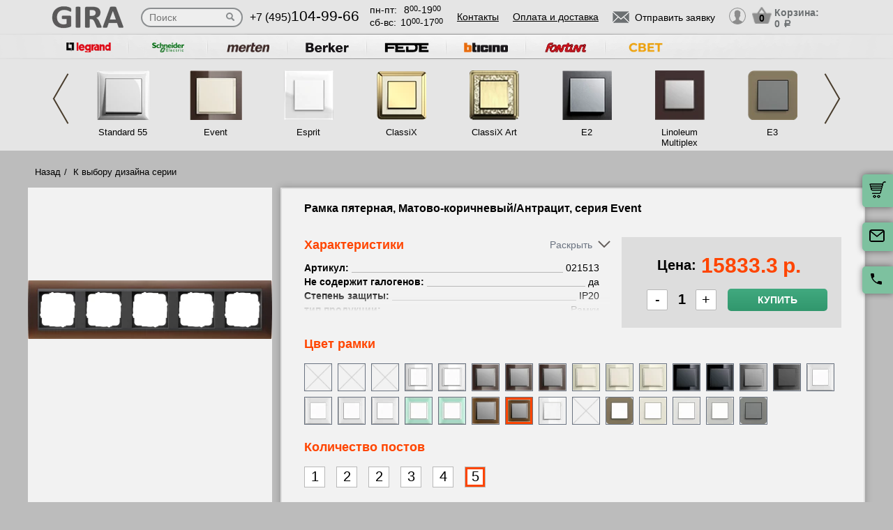

--- FILE ---
content_type: text/html; charset=UTF-8
request_url: https://gira-rozetki.ru/product/021513-ramka-pyaternaya--matovo-korichnevyy-antratsit--seriya-event
body_size: 16504
content:
<!DOCTYPE html>
<html lang="ru" prefix="og: http://ogp.me/ns#">
<head>
    <meta charset="utf-8">
    <link rel="stylesheet" type="text/css" href="/assets/style-jbLsveju3zg72l1K6Jt1IA.css" />
<script type="text/javascript" src="/assets/script-0-1H0fEM_3p2ZmYKLucviW2Q.js"></script>
<title>021513 Рамка пятерная, Матово-коричневый/Антрацит, серия Event</title>
    <meta name="description" content="021513 Рамка пятерная, Матово-коричневый/Антрацит, серия Event" />
    <meta http-equiv="X-UA-Compatible" content="IE=edge">
    <meta name="viewport" content="width=device-width, initial-scale=1">
    <link rel="shortcut icon" type="image/x-icon" href="/images/favicons/gira-rozetki.ru/favicon.ico" />
    <link rel="canonical" href="https://gira-rozetki.ru/product/021513-ramka-pyaternaya--matovo-korichnevyy-antratsit--seriya-event"/>

    
            <script type="application/ld+json">{"@context":"https://schema.org","@type":"WPHeader","headline":"gira-rozetki.ru","description":"021513 Рамка пятерная, Матово-коричневый/Антрацит, серия Event"}</script>
    
    
<script type="module" src="/public/build/assets/newMain-C_79g82B.js"></script>

<link rel="stylesheet" href="/public/build/assets/newMain-Bux0QZ2H.css"><link rel="stylesheet" href="/public/build/assets/constructor-fIXt5Ns3.css">
    
    
            <meta name="yandex-verification" content="0dda65bef78ca348" />
    
    
<style>img{width: auto; height: auto;}</style></head><body data-worktimenow="workTimeNow">
<script src="/js/vendors/jquery.min.js"></script>
<script src="/js/vendors/slick.min.js"></script>
<script src="/js/vendors/galleria-1.4.2.min.js"></script>
<script src="/js/vendors/jquery.maskedinput.js"></script>
<script src="/js/vendors/jquery.autocomplete.js"></script>


<script type="module" src="/public/build/assets/productScripts-gTlDXpaV.js"></script>
<link rel="modulepreload" href="/public/build/assets/basketScripts-BqTmp19s.js"><link rel="modulepreload" href="/public/build/assets/pagesScripts-oLsljxFa.js"><link rel="modulepreload" href="/public/build/assets/filter-DqRBY_KH.js"><link rel="modulepreload" href="/public/build/assets/productPage-DaXtJZwv.js">
<link rel="stylesheet" href="/public/build/assets/productScripts-DOnPetdc.css"><div class="wrapper">
	  
<script type="module" src="/public/build/assets/headerPage-CuK5W642.js"></script>

  

  <div class="fixed-cart">
    <a onclick="goPage('/cart');return false;"></a>
    <a class="js_sendRequestForm"></a>
    <a class="feedback-btn free_call_wrapper_one"></a>
  </div>

<div class="modal fade" id="login" tabindex="-1" role="dialog" aria-labelledby="loginLabel" aria-hidden="true">
  <div class="modal-dialog">
    <div class="modal-content styled">
      <div class="modal-header styled">
        <button type="button" class="close" data-dismiss="modal" aria-label="Close"><span aria-hidden="true">&times;</span></button>
        <div class="modal-title" id="loginLabel">Вход</div>
      </div>
      <div class="modal-body styled">
        <form class="form-modal">
          <div class="form-group">
            <label>Логин:</label>
            <br/><span>+7</span> <input class="form-control2 smallerinput" type="tel" id="login-phone" name="phonelogin" placeholder="XXXXXXXXXX" />
          </div>
          <div class="form-group">
            <label>Пароль:</label>
            <input class="form-control2" type="password" id="passwlogin" name="passwlogin" />
          </div>
          <div class="form-group centerblock">
            <a class="forgot-pass">Забыли пароль?</a>
            <a onclick="goPage('/registration');return false;" class="reg">Регистрация</a>
          </div>
          <div class="form-group centerblock">
            <input class="btn-default __big" type="button" value="Войти" onclick="loginmodalenter()" />
          </div>
        </form>
        <div id="wronglogindiv" style="color:#FF0000;font-weight:bold;text-align:center;"></div>
      </div>
    </div>
  </div>
</div>

<div class="modal fade" id="cart" tabindex="-1" role="dialog" aria-labelledby="cartLabel" aria-hidden="true">
  <div class="modal-dialog">
    <div class="modal-content styled">
      <div class="modal-header styled">
        <button type="button" class="close" data-dismiss="modal" aria-label="Close"><span aria-hidden="true">&times;</span></button>
        <div class="modal-title" id="cartLabel"></div>
      </div>
      <div class="modal-body styled">
          <ul class="modal-cart">
            <li><i class="modal-userbox"></i> <a onclick="goPage('/personal');return false;">Личный кабинет</a></li>
            <li><i class="modal-basket"></i> <a onclick="goPage('/my-orders');return false;">Мои заказы</a></li>
          </ul>
          <div class="text-center">
            <a onclick="goPage('/logout');return false;" class="btn-default __big">Выйти</a>
          </div>
      </div>
    </div>
  </div>
</div>

  <div class="modal" id="forgot-password">
      <div class="modal-content">
          <button type="button" class="close"><span aria-hidden="true">×</span></button>
          <form class="form-general" id="feedback_form" action="/forgotpassword" method="post">
          <div class="container">
              <div class="checkout-block">
                  <div class="checkout-block_t">Восстановление пароля</div>
                  <p style="text-align:center">Если вы забыли пароль, введите номер телефона. Новый пароль будет выслан вам на указанный телефон.</p>
                  <br/>
                  <div class="checkout-block_form">
                      <div class="form-group"><label>Телефон:</label><div class="inlinephoneblock"><span>+7</span> <input value="" type="tel" name="phoneforgot" class="form-control smallestinput1" id="phonephis2" placeholder="XXXXXXXXXX" />
                          </div></div>

                      <div class="form-group">
                          <label class="js_forgetCaptcha captcha-image-block"></label>
                          <input type="text" name="verifyCode" placeholder="Введите символы" class="form-control" style="margin-top:15px" />
                      </div>
                      <div class="form-group"><label></label><input class="btn-default" value="восстановить" name="submit"></div>
                  </div>
                  <p class="message" style="text-align:center;font-weight:bold;"></p>
              </div>
          </div>
          </form>      </div>
  </div>

  

  <header class="header">
    <div class="container">
      <div class="header-logo header_col"><a href="/"><img src="/images/logo/Gira-Logo.webp" alt="логотип gira-rozetki.ru" title="логотип gira-rozetki.ru" width="50" height="50"></a></div>
      <div class="header-search"><form action="/katalog" method="GET" id="topcleversearch">
        <input type="search" name="query" id="queryfastclever" placeholder="Поиск">
        <input type="submit" value="">
      </form></div>
      <div class="header_mob">
        <div class="header-phone header_col">
            <a href="tel:+74951049966">+7 (495)<span>104-99-66</span></a>
        </div>
        <div class="header-time header_col">
            <div class="days">пн-пт:<span>8<sup>00</sup>-19<sup>00</sup></span></div>
            <div class="weekend">сб-вс: <span>10<sup>00</sup>-17<sup>00</sup></span></div>
        </div>
      </div>
       <div class="line-header"></div>
      <div class="header-links header_col">
                    <a onclick="goPage('/page/kontakty');return false;">Контакты</a>
            <a onclick="goPage('/page/oplata-i-dostavka');return false;">Оплата и доставка</a>
              </div>

      <div class="header_mob">
        <div class="header-btn header_col">
          <a href="javascript:void(0);" class="header-search-btn"></a>
          <div class="header-send">
            <a class="btn-default-top js_sendRequestForm"><span>Отправить заявку</span></a>
          </div>
         
          <div class="header-userbox ">
            <a data-toggle="modal" data-target="#login">
              <span class="header-userbox_img_grey"></span>
            </a>
          </div>
        </div>

        <div class="header-cart header_col">
          <a onclick="goPage('/cart');return false;">
            <div class="header-cart_count" id="headercount">0</div>
            <div class="header-cart_price">
              Корзина:<br>
              <span id="headersumm">0 <span>a</span></span>
            </div>
          </a>
        </div>
      </div>
      <div class="clearfix"></div>

    </div>
    <div class="search_window">
        <form action="/katalog" method="GET" id="topcleversearch2">
          <input type="search" name="query" id="queryfastclever2" placeholder="Введите ваш запрос" onfocus="placeholder='';" onblur="placeholder='Введите ваш запрос';">
          <div class="sub_border"><input type="submit" value="ИСКАТЬ"></div>
        </form>
      </div>

  </header>
 
  <section class="slider_top_header brands">
    <div class="container">
      <div class="js_brandsSlider"><ul class="brands_ul"> <li class="brands_li">
				          <a onclick="window.open('https://legrand-rozetki.ru', '_blank')"><img src="/images/brands/12_legrand.webp" width="50" height="50" alt=""></a>
				      </li> <li class="brands_li">
				          <a onclick="window.open('https://schneider-rozetki.su', '_blank')"><img src="/images/brands/13_schneider_electric.webp" width="50" height="50" alt=""></a>
				      </li> <li class="brands_li">
				          <a onclick="window.open('https://merten-rozetki.ru', '_blank')"><img src="/images/brands/14_merten.webp" width="50" height="50" alt=""></a>
				      </li> <li class="brands_li">
				          <a onclick="window.open('https://berker-rozetki.ru', '_blank')"><img src="/images/brands/15_berker.webp" width="50" height="50" alt=""></a>
				      </li> <li class="brands_li">
				          <a onclick="window.open('https://fede-rozetki.ru', '_blank')"><img src="/images/brands/16_fede.webp" width="50" height="50" alt=""></a>
				      </li> <li class="brands_li">
				          <a onclick="window.open('https://bticino-rozetki.ru', '_blank')"><img src="/images/brands/17_bticino.webp" width="50" height="50" alt=""></a>
				      </li> <li class="brands_li">
				          <a onclick="window.open('https://rozetki-fontini.ru', '_blank')"><img src="/images/brands/18_fontini.webp" width="50" height="50" alt=""></a>
				      </li> <li class="brands_li">
				          <a onclick="window.open('https://xn--b1agjaalfq5am6i.su/', '_blank')"><img src="/images/brands/19.webp" width="50" height="50" alt=""></a>
				      </li></ul></div>      <div class="brands-prod">
      	
<ul class="brands-prod_ul" id="brads-slider">
    <div>
                <li class="brands-prod_li " onclick="goPage('/seria/gira-standard-55'); return false;">
            <div class="brands-prod_img">
                <a href="/seria/gira-standard-55" style="cursor: pointer">
                    <img src="/images/catsfeats/1_gira_standard_55.webp" width="50" height="50" alt="">
                </a>
            </div>
            <div class="brands-prod_n">
                <a style="cursor: pointer">Standard 55</a>
            </div>
        </li>

                <li class="brands-prod_li " onclick="goPage('/seria/gira-event-clear'); return false;">
            <div class="brands-prod_img">
                <a href="/seria/gira-event-clear" style="cursor: pointer">
                    <img src="/images/catsfeats/2_gira_event.webp" width="50" height="50" alt="">
                </a>
            </div>
            <div class="brands-prod_n">
                <a style="cursor: pointer">Event</a>
            </div>
        </li>

                <li class="brands-prod_li " onclick="goPage('/seria/gira-esprit'); return false;">
            <div class="brands-prod_img">
                <a href="/seria/gira-esprit" style="cursor: pointer">
                    <img src="/images/catsfeats/3_gira_esprit.webp" width="50" height="50" alt="">
                </a>
            </div>
            <div class="brands-prod_n">
                <a style="cursor: pointer">Esprit</a>
            </div>
        </li>

                <li class="brands-prod_li " onclick="goPage('/seria/gira-classix'); return false;">
            <div class="brands-prod_img">
                <a href="/seria/gira-classix" style="cursor: pointer">
                    <img src="/images/catsfeats/4_gira_classix.webp" width="50" height="50" alt="">
                </a>
            </div>
            <div class="brands-prod_n">
                <a style="cursor: pointer">ClassiX</a>
            </div>
        </li>

                <li class="brands-prod_li " onclick="goPage('/seria/gira-classix-art'); return false;">
            <div class="brands-prod_img">
                <a href="/seria/gira-classix-art" style="cursor: pointer">
                    <img src="/images/catsfeats/5_gira_classix_art.webp" width="50" height="50" alt="">
                </a>
            </div>
            <div class="brands-prod_n">
                <a style="cursor: pointer">ClassiX Art</a>
            </div>
        </li>

                <li class="brands-prod_li " onclick="goPage('/seria/gira-e2'); return false;">
            <div class="brands-prod_img">
                <a href="/seria/gira-e2" style="cursor: pointer">
                    <img src="/images/catsfeats/6_gira_e2.webp" width="50" height="50" alt="">
                </a>
            </div>
            <div class="brands-prod_n">
                <a style="cursor: pointer">E2</a>
            </div>
        </li>

                <li class="brands-prod_li " onclick="goPage('/seria/gira-esprit-linoleum-multiplex'); return false;">
            <div class="brands-prod_img">
                <a href="/seria/gira-esprit-linoleum-multiplex" style="cursor: pointer">
                    <img src="/images/catsfeats/8_gira_linoleum_multiplex.webp" width="50" height="50" alt="">
                </a>
            </div>
            <div class="brands-prod_n">
                <a style="cursor: pointer">Linoleum Multiplex</a>
            </div>
        </li>

                <li class="brands-prod_li " onclick="goPage('/seria/gira-e3'); return false;">
            <div class="brands-prod_img">
                <a href="/seria/gira-e3" style="cursor: pointer">
                    <img src="/images/catsfeats/9_gira_e3.webp" width="50" height="50" alt="">
                </a>
            </div>
            <div class="brands-prod_n">
                <a style="cursor: pointer">E3</a>
            </div>
        </li>

            </div>
    <div>
                <li class="brands-prod_li " onclick="goPage('/seria/studio'); return false;">
            <div class="brands-prod_img">
                <a href="/seria/studio" style="cursor: pointer">
                    <img src="/images/catsfeats/10_gira_studio.webp" width="50" height="50" alt="">
                </a>
            </div>
            <div class="brands-prod_n">
                <a style="cursor: pointer">Studio</a>
            </div>
        </li>

            </div>
</ul><input type="hidden" id="topseriesscrolling" value="0">
      </div>
      <nav class="header-slider ">
          <ul>
            
          </ul>
      </nav>

    </div>
  </section>
	<link rel="stylesheet" href="/css/vendors/jquery.toastmessage.css" type="text/css" onload="if(media!='all')media='all'" media="print">

<section class="product-detail productPage">
    <div class="carcas">
        <div class="product-page">
            <ul class="breadcrumbs">
                <li><a href="/">Назад</a></li>
                <li><a href="/">К выбору дизайна серии</a></li>
                                            </ul>
            <div class="product js_product">
            
<div class="product__inner js_productInner">
    <div class="product__img js_productImg">
    <img class="product__picture js_productPicture" src="/images/resized/product-card/81a12fa4-29b0-11e2-a599-c86000be3d86.webp" alt="артикул 021513 название Рамка пятерная, Матово-коричневый/Антрацит, серия Event" title="Рамка пятерная, Матово-коричневый/Антрацит, серия Event" width="50" height="50">
</div>
    <div class="rules js_Rules">
        <div class="rules__element">
            <svg class="rules__img" width="30" height="31" viewBox="0 0 30 31" fill="none" xmlns="http://www.w3.org/2000/svg">
                <g clip-path="url(#clip0_177_374)">
                    <path d="M22.6575 18.3361C20.5723 18.3361 18.876 20.0325 18.876 22.1176C18.876 24.2028 20.5723 25.8992 22.6575 25.8992C24.743 25.8992 26.439 24.2028 26.439 22.1176C26.439 20.0325 24.7427 18.3361 22.6575 18.3361ZM22.6575 24.0084C21.6148 24.0084 20.7667 23.1604 20.7667 22.1176C20.7667 21.0749 21.6148 20.2269 22.6575 20.2269C23.7002 20.2269 24.5483 21.0749 24.5483 22.1176C24.5483 23.1604 23.7002 24.0084 22.6575 24.0084Z" fill="black"/>
                    <path d="M9.73733 18.3361C7.65216 18.3361 5.95581 20.0325 5.95581 22.1176C5.95581 24.2028 7.65216 25.8992 9.73733 25.8992C11.8225 25.8992 13.5189 24.2028 13.5189 22.1176C13.5189 20.0325 11.8225 18.3361 9.73733 18.3361ZM9.73733 24.0084C8.6946 24.0084 7.84657 23.1604 7.84657 22.1176C7.84657 21.0749 8.6946 20.2269 9.73733 20.2269C10.7798 20.2269 11.6281 21.0749 11.6281 22.1176C11.6281 23.1604 10.7801 24.0084 9.73733 24.0084Z" fill="black"/>
                    <path d="M25.2037 7.51218C25.043 7.19296 24.7162 6.99158 24.3589 6.99158H19.3799V8.88234H23.7759L26.3501 14.0025L28.0399 13.1529L25.2037 7.51218Z" fill="black"/>
                    <path d="M19.8213 21.2038H12.668V23.0946H19.8213V21.2038Z" fill="black"/>
                    <path d="M6.90133 21.2038H3.62406C3.10187 21.2038 2.67871 21.627 2.67871 22.1492C2.67871 22.6714 3.10193 23.0945 3.62406 23.0945H6.90139C7.42357 23.0945 7.84674 22.6713 7.84674 22.1492C7.84674 21.627 7.42352 21.2038 6.90133 21.2038Z" fill="black"/>
                    <path d="M29.8016 15.4244L27.9421 13.0294C27.7634 12.7987 27.4877 12.6638 27.1955 12.6638H20.3257V6.0462C20.3257 5.52401 19.9025 5.10085 19.3804 5.10085H3.62406C3.10187 5.10085 2.67871 5.52407 2.67871 6.0462C2.67871 6.56833 3.10193 6.99155 3.62406 6.99155H18.435V13.6092C18.435 14.1314 18.8582 14.5545 19.3803 14.5545H26.7326L28.1093 16.3281V21.2037H25.4938C24.9716 21.2037 24.5484 21.6269 24.5484 22.149C24.5484 22.6712 24.9716 23.0944 25.4938 23.0944H29.0547C29.5769 23.0944 30 22.6712 30.0001 22.149V16.0042C30.0001 15.7943 29.9301 15.5901 29.8016 15.4244Z" fill="black"/>
                    <path d="M6.83831 16.4139H2.48954C1.96735 16.4139 1.54419 16.8371 1.54419 17.3592C1.54419 17.8814 1.96741 18.3046 2.48954 18.3046H6.83825C7.36044 18.3046 7.7836 17.8814 7.7836 17.3592C7.78366 16.8371 7.36044 16.4139 6.83831 16.4139Z" fill="black"/>
                    <path d="M9.0126 12.6954H0.945352C0.423223 12.6954 0 13.1186 0 13.6408C0 14.163 0.423223 14.5861 0.945352 14.5861H9.0126C9.53479 14.5861 9.95795 14.1629 9.95795 13.6408C9.95795 13.1186 9.53479 12.6954 9.0126 12.6954Z" fill="black"/>
                    <path d="M10.5568 8.97687H2.48954C1.96735 8.97687 1.54419 9.40009 1.54419 9.92222C1.54419 10.4444 1.96741 10.8676 2.48954 10.8676H10.5568C11.079 10.8676 11.5021 10.4443 11.5021 9.92222C11.5022 9.40009 11.079 8.97687 10.5568 8.97687Z" fill="black"/>
                </g>
                <defs>
                    <clipPath id="clip0_177_374">
                        <rect width="30" height="30" fill="white" transform="translate(0 0.5)"/>
                    </clipPath>
                </defs>
            </svg>
            <p class="rules__paragraph">
                <strong class="rules__title">
                    Доставка по России
                </strong>
                <span>
                    Бесплатно по Москве <br>
                    от 10000 руб.
                </span>
            </p>
        </div>
        <div class="rules__element">
            <svg class="rules__img" width="30" height="30" viewBox="0 0 30 30" fill="none" xmlns="http://www.w3.org/2000/svg">
                <path d="M24.9946 23.6358C24.9923 23.6097 24.9882 23.5842 24.9843 23.5586C24.982 23.5438 24.9803 23.529 24.9775 23.5143C24.9728 23.4894 24.9665 23.465 24.9603 23.4407C24.9564 23.4254 24.953 23.41 24.9485 23.3948C24.9418 23.3721 24.9338 23.3499 24.9258 23.3277C24.9199 23.3112 24.9144 23.2946 24.9077 23.2783C24.8995 23.2582 24.8901 23.2386 24.8809 23.219C24.8726 23.2014 24.8646 23.1837 24.8555 23.1663C24.8461 23.1485 24.8355 23.1313 24.8252 23.114C24.8146 23.096 24.8043 23.0779 24.7927 23.0604C24.7816 23.0437 24.7695 23.0279 24.7576 23.0118C24.7452 22.9949 24.7333 22.9778 24.7199 22.9613C24.7065 22.9448 24.6918 22.9294 24.6776 22.9136C24.6657 22.9004 24.6549 22.8866 24.6423 22.8738C24.6406 22.872 24.6386 22.8706 24.6369 22.8688C24.6243 22.856 24.6105 22.8445 24.5973 22.8323C24.3577 22.6107 24.0528 22.4991 23.7471 22.4999H18.7504C18.0601 22.4999 17.5004 23.0595 17.5004 23.7499C17.5004 24.4402 18.0601 24.9999 18.7504 24.9999H19.9453C18.4018 25.8069 16.7152 26.2492 15 26.2492C8.78662 26.2492 3.75002 21.2126 3.75002 14.9992C3.75002 13.2758 4.1375 11.6091 4.8732 10.094C5.17473 9.47298 4.9158 8.72508 4.29477 8.42356C3.67373 8.12204 2.92584 8.38096 2.62432 9.002C1.72426 10.8556 1.25 12.8954 1.25 14.9992C1.25 22.5933 7.40592 28.7493 15 28.7493C17.6745 28.7493 20.2647 27.8926 22.5004 26.381V28.7499C22.5004 29.4403 23.06 29.9999 23.7504 29.9999C24.4407 29.9999 25.0003 29.4403 25.0003 28.7499V23.7499C25.0003 23.7262 24.9981 23.7031 24.9968 23.6797C24.9961 23.6651 24.9959 23.6504 24.9946 23.6358Z" fill="black"/>
                <path d="M14.9998 1.24951C12.3266 1.24951 9.7361 2.10656 7.49999 3.61799V1.24998C7.49999 0.559629 6.94036 0 6.25001 0C5.55966 0 5.00003 0.559629 5.00003 1.24998V6.23396C4.99997 6.23672 5.00003 6.23947 5.00003 6.24223V6.24996C5.00003 6.25781 5.00108 6.26543 5.0012 6.27328C5.00178 6.30545 5.00301 6.33756 5.00606 6.36967C5.00753 6.38496 5.01016 6.39984 5.01215 6.4149C5.01549 6.43998 5.01872 6.46506 5.02358 6.48996C5.0271 6.50801 5.03178 6.52559 5.03606 6.5434C5.04128 6.56502 5.04626 6.58658 5.05264 6.60791C5.05821 6.6266 5.06489 6.64471 5.07133 6.66299C5.07837 6.68303 5.08516 6.70301 5.09319 6.72275C5.10069 6.74109 5.10925 6.75885 5.11762 6.77672C5.12641 6.79564 5.13497 6.81457 5.14481 6.83309C5.15448 6.85137 5.1652 6.86889 5.17575 6.88658C5.18589 6.90369 5.19567 6.92086 5.20674 6.93756C5.21969 6.95713 5.23376 6.9757 5.24776 6.99451C5.25801 7.00822 5.26762 7.02223 5.27852 7.03564C5.29721 7.05873 5.31731 7.08059 5.33753 7.10227C5.34438 7.10959 5.3503 7.11738 5.35733 7.12459C5.35833 7.12559 5.35944 7.12646 5.36044 7.12746C5.38745 7.15482 5.41575 7.18078 5.44516 7.20557C5.44745 7.2075 5.44962 7.20979 5.4519 7.21172C5.66296 7.38703 5.93266 7.49344 6.22721 7.49877C6.23096 7.49883 6.23466 7.4993 6.23841 7.49936C6.24233 7.49941 6.24614 7.49994 6.25007 7.49994H11.25C11.9404 7.49994 12.5 6.94031 12.5 6.24996C12.5 5.55961 11.9404 4.99998 11.25 4.99998H10.0538C11.598 4.19232 13.2852 3.74947 14.9998 3.74947C21.2127 3.74947 26.2498 8.78689 26.2498 14.9995C26.2498 16.7259 25.8621 18.3938 25.1255 19.9093C24.8238 20.5303 25.0825 21.2782 25.7034 21.58C26.3243 21.8817 27.0723 21.623 27.3741 21.0021C28.2753 19.1476 28.7498 17.1064 28.7498 14.9994C28.7498 7.40625 22.5934 1.24951 14.9998 1.24951Z" fill="black"/>
            </svg>
            <p class="rules__paragraph">
                <strong class="rules__title">
                    Обмен и возврат в течении 14 дней
                </strong>
            </p>
        </div>
        <div class="rules__element">
            <svg class="rules__img" width="30" height="30" viewBox="0 0 30 30" fill="none" xmlns="http://www.w3.org/2000/svg">
                <g clip-path="url(#clip0_177_414)">
                    <path d="M28.3193 0.985603H1.6807C0.753984 0.985603 0 1.73959 0 2.66631V20.7083C0 21.635 0.753984 22.389 1.6807 22.389H16.5657L14.5684 25.8485C14.4367 26.0766 14.4503 26.3605 14.6032 26.575C14.7561 26.7893 15.0197 26.8951 15.2787 26.8446L17.5114 26.4113L18.2522 28.5611C18.338 28.8101 18.5613 28.986 18.8234 29.0112C18.845 29.0133 18.8666 29.0143 18.8879 29.0143C19.1264 29.0143 19.3491 28.8875 19.47 28.6782L21.5183 25.1307L23.5669 28.6782C23.6878 28.8875 23.9105 29.0143 24.149 29.0143C24.1704 29.0143 24.192 29.0133 24.2135 29.0112C24.4757 28.986 24.699 28.8101 24.7847 28.5611L25.5255 26.4113L27.7583 26.8446C28.0168 26.8951 28.2808 26.7894 28.4337 26.575C28.5866 26.3605 28.6003 26.0766 28.4685 25.8485L26.4711 22.389H28.3194C29.2461 22.389 30.0001 21.635 30.0001 20.7083V2.66631C30 1.73959 29.246 0.985603 28.3193 0.985603ZM7.94103 15.6944H17.0718C16.6495 16.2814 16.3408 16.9548 16.1773 17.6829H6.63779C6.39404 16.7394 5.64961 15.995 4.70602 15.7512V7.62334C5.64961 7.37959 6.39404 6.63521 6.63779 5.69162H23.3623C23.606 6.63521 24.3504 7.37959 25.294 7.62334V14.933C24.311 13.9913 22.9793 13.4109 21.5138 13.4109C20.3805 13.4109 19.3267 13.7573 18.4526 14.3498H7.94103C7.56973 14.3498 7.26873 14.6508 7.26873 15.0221C7.26879 15.3933 7.56973 15.6944 7.94103 15.6944ZM19.043 26.7288L18.5923 25.4211C18.4832 25.1044 18.1573 24.916 17.8286 24.9802L16.4701 25.2438L17.8178 22.9096C18.5486 23.5806 19.4619 24.0553 20.4735 24.2508L19.043 26.7288ZM21.5138 23.0067C19.2389 23.0067 17.3882 21.1559 17.3882 18.8811C17.3882 16.6062 19.2389 14.7555 21.5138 14.7555C23.7886 14.7555 25.6393 16.6062 25.6393 18.8811C25.6393 21.1559 23.7886 23.0067 21.5138 23.0067ZM26.5668 25.2438L25.2083 24.9802C24.8795 24.9161 24.5537 25.1043 24.4446 25.4211L23.9939 26.7288L22.5623 24.2493C23.5736 24.0521 24.4859 23.576 25.2157 22.9038L26.5668 25.2438ZM28.6554 20.7083C28.6554 20.8936 28.5046 21.0444 28.3193 21.0444H26.537C26.824 20.3805 26.9839 19.6492 26.9839 18.8811C26.9839 18.2062 26.8603 17.5599 26.6358 16.9626C26.6374 16.9442 26.6387 16.9256 26.6387 16.9068V7.03617C26.6387 6.66492 26.3377 6.36386 25.9663 6.36386C25.225 6.36386 24.6218 5.7607 24.6218 5.01931C24.6218 4.64806 24.3208 4.34701 23.9495 4.34701H6.05051C5.6792 4.34701 5.3782 4.64806 5.3782 5.01931C5.3782 5.7607 4.77504 6.36386 4.03365 6.36386C3.66234 6.36386 3.36135 6.66492 3.36135 7.03617V16.3385C3.36135 16.7097 3.66234 17.0108 4.03365 17.0108C4.77504 17.0108 5.3782 17.6139 5.3782 18.3553C5.3782 18.7266 5.6792 19.0276 6.05051 19.0276H16.0473C16.0663 19.7421 16.2219 20.423 16.4904 21.0445H1.6807C1.49537 21.0445 1.34455 20.8937 1.34455 20.7083V2.66631C1.34455 2.48097 1.49531 2.33015 1.6807 2.33015H28.3193C28.5046 2.33015 28.6554 2.48097 28.6554 2.66631V20.7083Z" fill="black"/>
                    <path d="M17.7669 7.68369H12.2329C11.8615 7.68369 11.5605 7.98475 11.5605 8.356C11.5605 8.72731 11.8615 9.0283 12.2329 9.0283H17.7669C18.1382 9.0283 18.4392 8.72731 18.4392 8.356C18.4392 7.98475 18.1382 7.68369 17.7669 7.68369Z" fill="black"/>
                    <path d="M22.059 11.0168H7.9411C7.56979 11.0168 7.2688 11.3178 7.2688 11.6891C7.2688 12.0604 7.56979 12.3614 7.9411 12.3614H22.059C22.4303 12.3614 22.7313 12.0604 22.7313 11.6891C22.7313 11.3178 22.4303 11.0168 22.059 11.0168Z" fill="black"/>
                    <path d="M21.5138 16.2345C20.0544 16.2345 18.8672 17.4217 18.8672 18.8811C18.8672 20.3404 20.0544 21.5276 21.5138 21.5276C22.9731 21.5276 24.1603 20.3404 24.1603 18.8811C24.1603 17.4217 22.973 16.2345 21.5138 16.2345ZM21.5138 20.1831C20.7958 20.1831 20.2117 19.599 20.2117 18.8811C20.2117 18.1631 20.7958 17.5791 21.5138 17.5791C22.2317 17.5791 22.8158 18.1631 22.8158 18.8811C22.8158 19.599 22.2316 20.1831 21.5138 20.1831Z" fill="black"/>
                </g>
                <defs>
                    <clipPath id="clip0_177_414">
                        <rect width="30" height="30" fill="white"/>
                    </clipPath>
                </defs>
            </svg>
            <p class="rules__paragraph">
                <strong class="rules__title">
                    Сертифицированная, оригинальная продукция
                </strong>
            </p>
        </div>
        <div class="rules__element">
            <svg class="rules__img" width="30" height="30" viewBox="0 0 30 30" fill="none" xmlns="http://www.w3.org/2000/svg">
                <path d="M15 1.875C12.265 1.875 9.64193 2.96149 7.70796 4.89546C5.77399 6.82943 4.6875 9.45246 4.6875 12.1875C4.6875 20.0438 14.0625 27.6 14.4187 27.9188C14.5837 28.0511 14.7885 28.1238 15 28.125C15.2147 28.1259 15.4232 28.0531 15.5906 27.9188C15.9844 27.6 25.3125 20.0438 25.3125 12.1875C25.3125 9.45246 24.226 6.82943 22.292 4.89546C20.3581 2.96149 17.735 1.875 15 1.875ZM15 25.9594C13.0031 24.1969 6.5625 18.0938 6.5625 12.1875C6.5625 9.94974 7.45145 7.80362 9.03379 6.22129C10.6161 4.63895 12.7622 3.75 15 3.75C17.2378 3.75 19.3839 4.63895 20.9662 6.22129C22.5486 7.80362 23.4375 9.94974 23.4375 12.1875C23.4375 18.0938 16.9969 24.1969 15 25.9594Z" fill="black"/>
                <path d="M20.6246 11.025L19.6871 7.275C19.6357 7.06699 19.5147 6.88284 19.3441 6.7532C19.1736 6.62356 18.9637 6.55626 18.7496 6.5625H11.2496C11.0354 6.55626 10.8256 6.62356 10.655 6.7532C10.4844 6.88284 10.3634 7.06699 10.3121 7.275L9.37456 11.025C9.36994 11.0561 9.36994 11.0877 9.37456 11.1188C9.37017 11.1624 9.37017 11.2064 9.37456 11.25V16.875C9.37456 17.1236 9.47333 17.3621 9.64915 17.5379C9.82496 17.7137 10.0634 17.8125 10.3121 17.8125H19.6871C19.9357 17.8125 20.1742 17.7137 20.35 17.5379C20.5258 17.3621 20.6246 17.1236 20.6246 16.875V11.25C20.6289 11.2064 20.6289 11.1624 20.6246 11.1188C20.6292 11.0877 20.6292 11.0561 20.6246 11.025ZM18.4871 10.3125H15.9371V8.4375H18.0183L18.4871 10.3125ZM11.9808 8.4375H14.0621V10.3125H11.5121L11.9808 8.4375ZM18.7496 15.9375H11.2496V12.1875H14.0621V13.125C14.0621 13.3736 14.1608 13.6121 14.3366 13.7879C14.5125 13.9637 14.7509 14.0625 14.9996 14.0625C15.2482 14.0625 15.4867 13.9637 15.6625 13.7879C15.8383 13.6121 15.9371 13.3736 15.9371 13.125V12.1875H18.7496V15.9375Z" fill="black"/>
            </svg>
            <p class="rules__paragraph">
                <strong class="rules__title">
                    Самовывоз и шоурум – <br>
                    м. Первомайская
                </strong>
            </p>
        </div>
    </div>
</div>
<div class="product__info js_productInfo">
    <h1 class="product__title">
        Рамка пятерная, Матово-коричневый/Антрацит, серия Event    </h1>
    <div class="product__wrap">
        <div class="characteristics js_characteristics">
            <div class="characteristics__top">
                <div class="product__title_orange">Характеристики</div>
                <div class="toggle-btn js_toggleBtn">
                    <span class="toggle-btn__text"></span><i class="toggle-btn__arrow"></i>
                </div>
            </div>
            <div class="characteristics__content">
                                    <ul class="characteristics__list js_characteristicsList">
                                                                                    <li class="characteristics__element js_characteristicsElement">
                                    <b class="characteristics__name">Артикул:</b>
                                                                            <span class="characteristics__value">021513</span>
                                                                    </li>
                                                                                                                <li class="characteristics__element js_characteristicsElement">
                                    <b class="characteristics__name">Не содержит галогенов:</b>
                                                                            <span class="characteristics__value">да</span>
                                                                    </li>
                                                                                                                <li class="characteristics__element js_characteristicsElement">
                                    <b class="characteristics__name">Степень защиты:</b>
                                                                            <span class="characteristics__value">IP20</span>
                                                                    </li>
                                                                                                                <li class="characteristics__element js_characteristicsElement">
                                    <b class="characteristics__name">тип продукции:</b>
                                                                            <span class="characteristics__value">Рамки</span>
                                                                    </li>
                                                                                                                <li class="characteristics__element js_characteristicsElement">
                                    <b class="characteristics__name">материал/цвет:</b>
                                                                            <span class="characteristics__value">пластик матово-коричневый/антрацит</span>
                                                                    </li>
                                                                                                                <li class="characteristics__element js_characteristicsElement">
                                    <b class="characteristics__name">Серии:</b>
                                                                            <span class="characteristics__value">Event Opaque</span>
                                                                    </li>
                                                                                                                <li class="characteristics__element js_characteristicsElement">
                                    <b class="characteristics__name">С полем для надписи:</b>
                                                                            <span class="characteristics__value">нет</span>
                                                                    </li>
                                                                                                                <li class="characteristics__element js_characteristicsElement">
                                    <b class="characteristics__name">Материал:</b>
                                                                            <span class="characteristics__value">пластик</span>
                                                                    </li>
                                                                                                                <li class="characteristics__element js_characteristicsElement">
                                    <b class="characteristics__name">Вид материала:</b>
                                                                            <span class="characteristics__value">дуропласт</span>
                                                                    </li>
                                                                                                                <li class="characteristics__element js_characteristicsElement">
                                    <b class="characteristics__name">Кол-во постов:</b>
                                                                            <span class="characteristics__value">5 постов</span>
                                                                    </li>
                                                                                                                <li class="characteristics__element js_characteristicsElement">
                                    <b class="characteristics__name">Ориентация монтажа:</b>
                                                                            <span class="characteristics__value">вертикальная, горизонтальная</span>
                                                                    </li>
                                                                                                                <li class="characteristics__element js_characteristicsElement">
                                    <b class="characteristics__name">Высота, мм:</b>
                                                                            <span class="characteristics__value">90</span>
                                                                    </li>
                                                                                                                <li class="characteristics__element js_characteristicsElement">
                                    <b class="characteristics__name">Ширина, мм:</b>
                                                                            <span class="characteristics__value">375.2</span>
                                                                    </li>
                                                                                                                <li class="characteristics__element js_characteristicsElement">
                                    <b class="characteristics__name">Глубина, мм:</b>
                                                                            <span class="characteristics__value">11.35</span>
                                                                    </li>
                                                                        </ul>
                                            </div>
        </div>
            <div class="product__price js_productPrice">
        <div class="price">
            Цена: <span class="price__summ js_priceSumm">
                <span class="number">15833.3</span>р.</span>
        </div>
        <div class="product-price__inner">
            <div class="count js_count">
                <span class="count__btn js_decr">-</span>
                <input class="count__input" type="text" value="1" id="amountpopup_41000"
                       onkeyup="if(key(event)==13){addtocartpopup(41000,'15833.3',1)}">
                <span class="count__btn js_incr">+</span>
            </div>
            <button class="buy-button" onclick="addtocartpopup(41000,'15833.3',2);return false;">
                Купить
            </button>
        </div>
    </div>
    </div>
        <div class="product-frame js_productFrame">
        <div class="product__title_orange">
            Цвет рамки        </div>
        <ul class="product-frame__list js_productFrameList">
                        <li class="frame__element js_frameElement"
                data-product-link="40611"
            >
                                    <a href="/product/0215203-ramka-pyaternaya--alyuminiy--seriya-e22"><img src="/images/nofotoframe.webp" width="50" height="50" alt=""></a>
                            </li>
                        <li class="frame__element js_frameElement"
                data-product-link="40629"
            >
                                    <a href="/product/0215201-ramka-pyaternaya--belyy--seriya-e22"><img src="/images/nofotoframe.webp" width="50" height="50" alt=""></a>
                            </li>
                        <li class="frame__element js_frameElement"
                data-product-link="40691"
            >
                                    <a href="/product/0215202-ramka-pyaternaya--stal--seriya-e22"><img src="/images/nofotoframe.webp" width="50" height="50" alt=""></a>
                            </li>
                        <li class="frame__element js_frameElement"
                data-product-link="40805"
            >
                                    <a href="/product/0215726-ramka-pyaternaya--belyy-alyuminiy--seriya-event"><img src="/images/resized/categories-mini/334343/gira_event_clear_ramki_belyy_belyy_belyy_glyantsevyy.webp" width="50" height="50" alt=""></a>
                            </li>
                        <li class="frame__element js_frameElement"
                data-product-link="40810"
            >
                                    <a href="/product/0215728-ramka-pyaternaya--belyy-antratsit--seriya-event"><img src="/images/resized/categories-mini/334343/gira_event_clear_ramki_belyy_belyy_belyy_glyantsevyy.webp" width="50" height="50" alt=""></a>
                            </li>
                        <li class="frame__element js_frameElement"
                data-product-link="40836"
            >
                                    <a href="/product/0215766-ramka-pyaternaya--korichnevyy-alyuminiy--seriya-event"><img src="/images/resized/categories-mini/334349/gira_event_clear_ramki_korichnevyy_belyy_alyuminiy.webp" width="50" height="50" alt=""></a>
                            </li>
                        <li class="frame__element js_frameElement"
                data-product-link="40841"
            >
                                    <a href="/product/0215768-ramka-pyaternaya--korichnevyy-antratsit--seriya-event"><img src="/images/resized/categories-mini/334349/gira_event_clear_ramki_korichnevyy_belyy_alyuminiy.webp" width="50" height="50" alt=""></a>
                            </li>
                        <li class="frame__element js_frameElement"
                data-product-link="40851"
            >
                                    <a href="/product/0215761-ramka-pyaternaya--korichnevyy-bezhevyy--seriya-event"><img src="/images/resized/categories-mini/334349/gira_event_clear_ramki_korichnevyy_belyy_alyuminiy.webp" width="50" height="50" alt=""></a>
                            </li>
                        <li class="frame__element js_frameElement"
                data-product-link="40856"
            >
                                    <a href="/product/0215776-ramka-pyaternaya--pesochnyy-alyuminiy--seriya-event"><img src="/images/resized/categories-mini/334353/gira_event_clear_ramki_pesochnyy_belyy_kremovyy_glyantsevyy.webp" width="50" height="50" alt=""></a>
                            </li>
                        <li class="frame__element js_frameElement"
                data-product-link="40861"
            >
                                    <a href="/product/0215778-ramka-pyaternaya--pesochnyy-antratsit--seriya-event"><img src="/images/resized/categories-mini/334353/gira_event_clear_ramki_pesochnyy_belyy_kremovyy_glyantsevyy.webp" width="50" height="50" alt=""></a>
                            </li>
                        <li class="frame__element js_frameElement"
                data-product-link="40871"
            >
                                    <a href="/product/0215771-ramka-pyaternaya--pesochnyy-bezhevyy--seriya-event"><img src="/images/resized/categories-mini/334353/gira_event_clear_ramki_pesochnyy_belyy_kremovyy_glyantsevyy.webp" width="50" height="50" alt=""></a>
                            </li>
                        <li class="frame__element js_frameElement"
                data-product-link="40891"
            >
                                    <a href="/product/0215736-ramka-pyaternaya--chernyy-alyuminiy--seriya-event"><img src="/images/resized/categories-mini/334360/gira_event_clear_ramki_chernyy_belyy_antratsit.webp" width="50" height="50" alt=""></a>
                            </li>
                        <li class="frame__element js_frameElement"
                data-product-link="40896"
            >
                                    <a href="/product/0215738-ramka-pyaternaya--chernyy-antratsit--seriya-event"><img src="/images/resized/categories-mini/334360/gira_event_clear_ramki_chernyy_belyy_antratsit.webp" width="50" height="50" alt=""></a>
                            </li>
                        <li class="frame__element js_frameElement"
                data-product-link="40930"
            >
                                    <a href="/product/021506-ramka-pyaternaya--alyuminiy-antratsit--seriya-event"><img src="/images/resized/categories-mini/336657/gira_event_ramki_alyuminiy_alyuminiy_alyuminiy.webp" width="50" height="50" alt=""></a>
                            </li>
                        <li class="frame__element js_frameElement"
                data-product-link="40936"
            >
                                    <a href="/product/021581-ramka-pyaternaya--antratsit-alyuminiy--seriya-event"><img src="/images/resized/categories-mini/336660/gira_event_ramki_antratsit_antratsit_antratsit.webp" width="50" height="50" alt=""></a>
                            </li>
                        <li class="frame__element js_frameElement"
                data-product-link="40953"
            >
                                    <a href="/product/021571-ramka-pyaternaya--belyy-matovyy-alyuminiy--seriya-event"><img src="/images/resized/categories-mini/336664/gira_event_ramki_belyy_matovyy_belyy_glyantsevyy_belyy_glyantsevyy.webp" width="50" height="50" alt=""></a>
                            </li>
                        <li class="frame__element js_frameElement"
                data-product-link="40959"
            >
                                    <a href="/product/021507-ramka-pyaternaya--belyy-matovyy-antratsit--seriya-event"><img src="/images/resized/categories-mini/336664/gira_event_ramki_belyy_matovyy_belyy_glyantsevyy_belyy_glyantsevyy.webp" width="50" height="50" alt=""></a>
                            </li>
                        <li class="frame__element js_frameElement"
                data-product-link="40968"
            >
                                    <a href="/product/021550-ramka-pyaternaya--matovo-belyy-alyuminiy--seriya-event"><img src="/images/resized/categories-mini/336667/gira_event_opaque_ramki_matovo_belyy_belyy_glyantsevyy_belyy_glyantsevyy.webp" width="50" height="50" alt=""></a>
                            </li>
                        <li class="frame__element js_frameElement"
                data-product-link="40974"
            >
                                    <a href="/product/021524-ramka-pyaternaya--matovo-belyy-antratsit--seriya-event"><img src="/images/resized/categories-mini/336667/gira_event_opaque_ramki_matovo_belyy_belyy_glyantsevyy_belyy_glyantsevyy.webp" width="50" height="50" alt=""></a>
                            </li>
                        <li class="frame__element js_frameElement"
                data-product-link="40982"
            >
                                    <a href="/product/021551-ramka-pyaternaya--matovo-zelenyy-alyuminiy--seriya-event"><img src="/images/resized/categories-mini/336670/gira_event_opaque_ramki_matovo_salatovyy_belyy_glyantsevyy_belyy_glyantsevyy.webp" width="50" height="50" alt=""></a>
                            </li>
                        <li class="frame__element js_frameElement"
                data-product-link="40988"
            >
                                    <a href="/product/021585-ramka-pyaternaya--matovo-zelenyy-antratsit--seriya-event"><img src="/images/resized/categories-mini/336670/gira_event_opaque_ramki_matovo_salatovyy_belyy_glyantsevyy_belyy_glyantsevyy.webp" width="50" height="50" alt=""></a>
                            </li>
                        <li class="frame__element js_frameElement"
                data-product-link="40994"
            >
                                    <a href="/product/21559-ramka-pyaternaya--matovo-korichnevyy-alyuminiy--seriya-event"><img src="/images/resized/categories-mini/336673/gira_event_opaque_ramki_matovo_korichnevyy_belyy_glyantsevyy_alyuminiy.webp" width="50" height="50" alt=""></a>
                            </li>
                        <li class="frame__element js_frameElement frame__element_active"
                data-product-link="41000"
            >
                                    <img src="/images/resized/categories-mini/336673/gira_event_opaque_ramki_matovo_korichnevyy_belyy_glyantsevyy_alyuminiy.webp" width="50" height="50" alt="">
                            </li>
                        <li class="frame__element js_frameElement"
                data-product-link="106146"
            >
                                    <a href="/product/0215808-ramka-pyaternaya--belyy-glyantsevyy-antratsit--seriya-event"><img src="/images/resized/categories-mini/334361/gira_event_ramki_belyy_glyantsevyy_belyy_glyantsevyy_belyy_glyantsevyy.webp" width="50" height="50" alt=""></a>
                            </li>
                        <li class="frame__element js_frameElement"
                data-product-link="123261"
            >
                                    <a href="/product/109501-gira-ev-glyantsevyy-kremovyy-ramka-5-ya-goriz-s-polem-dlya-nadpisi"><img src="/images/nofotoframe.webp" width="50" height="50" alt=""></a>
                            </li>
                        <li class="frame__element js_frameElement"
                data-product-link="340640"
            >
                                    <a href="/product/0215426-ramka-pyaternaya--dymchatyy-antratsit--seriya-e3"><img src="/images/resized/categories-mini/340641/gira_e3_ramki_dymchatyy_belyy_glyantsevyy_belyy_glyantsevyy.webp" width="50" height="50" alt=""></a>
                            </li>
                        <li class="frame__element js_frameElement"
                data-product-link="340652"
            >
                                    <a href="/product/0215427-ramka-pyaternaya--pesochnyy-antratsit--seriya-e3"><img src="/images/resized/categories-mini/340653/gira_e3_ramki_pesochnyy_belyy_glyantsevyy_belyy_glyantsevyy.webp" width="50" height="50" alt=""></a>
                            </li>
                        <li class="frame__element js_frameElement"
                data-product-link="340664"
            >
                                    <a href="/product/0215421-ramka-pyaternaya--svetlo-seryy-antratsit--seriya-e3"><img src="/images/resized/categories-mini/340665/gira_e3_ramki_svetlo_seryy_belyy_glyantsevyy_belyy_glyantsevyy.webp" width="50" height="50" alt=""></a>
                            </li>
                        <li class="frame__element js_frameElement"
                data-product-link="342716"
            >
                                    <a href="/product/0215422-ramka-pyaternaya--seryy-antratsit--seriya-e3"><img src="/images/resized/categories-mini/342764/gira_e3_ramki_seryy_belyy_glyantsevyy_belyy_glyantsevyy.webp" width="50" height="50" alt=""></a>
                            </li>
                        <li class="frame__element js_frameElement"
                data-product-link="342726"
            >
                                    <a href="/product/0215423-ramka-pyaternaya--temno-seryy-antratsit--seriya-e3"><img src="/images/resized/categories-mini/342766/gira_e3_ramki_temno_seryy_belyy_glyantsevyy_antratsit.webp" width="50" height="50" alt=""></a>
                            </li>
                    </ul>
    </div>
            <div class="posts-count">
        <div class="product__title_orange">
            Количество постов
        </div>
        <ul class="posts-count__list">
                                        <li class="frame__element js_frameElement"
                data-product-link="40995"
            >
                                    <a href="/product/021113-ramka-odinarnaya--matovo-korichnevyy-antratsit--seriya-event">1</a>
                            </li>
                                        <li class="frame__element js_frameElement"
                data-product-link="40997"
            >
                                    <a href="/product/100213-ramka-dvoynaya-bez-peregorodki--matovo-korichnevyy-antratsit--seriya-event">2</a>
                            </li>
                                        <li class="frame__element js_frameElement"
                data-product-link="40996"
            >
                                    <a href="/product/021213-ramka-dvoynaya--matovo-korichnevyy-antratsit--seriya-event">2</a>
                            </li>
                                        <li class="frame__element js_frameElement"
                data-product-link="40998"
            >
                                    <a href="/product/021313-ramka-troynaya--matovo-korichnevyy-antratsit--seriya-event">3</a>
                            </li>
                                        <li class="frame__element js_frameElement"
                data-product-link="40999"
            >
                                    <a href="/product/021413-ramka-chetvernaya--matovo-korichnevyy-antratsit--seriya-event">4</a>
                            </li>
                                        <li class="frame__element js_frameElement frame__element_active"
                data-product-link="41000"
            >
                                    5                            </li>
                    </ul>
    </div>
            <div class="scroll-y">
        <div class="product__title_orange">
            Описание товара
        </div>
        <div class="text">
            Рамка 5-местная серии Gira Event. Материал - термопласт (поликарбонат), ударопрочный, неломающийся, не содержит галогенов, устойчив к УФ-излучению. Предназначена для вертикальной и горизонтальной установки.<br/>Рамка пятерная, Матово-коричневый/Антрацит, серия Event представляет собой элегантную пятерную рамку, предназначенную для монтажа с изделиями серии. Эта рамка идеально сочетает в себе изысканный дизайн и практичность, предоставляя вам решение для установки четырёх устройств в одном месте. Изготовлена из высококачественных материалов, что обеспечивает её долговечность и стойкость к механическим повреждениям и внешним воздействиям, включая высокие температуры.<br> Рамка пятерная, Матово-коричневый/Антрацит, серия Event отличается современным и стильным внешним видом, который гармонично впишется в любой интерьер. Она предназначена для установки четырёх устройств, таких как розетки, выключатели и другие аксессуары из серии. Такая конструкция поможет эффективно организовать пространство, обеспечив аккуратный и упорядоченный вид, а также удобный доступ ко всем функциональным элементам.<br> В нашем интернет-магазине вы можете заказать элегантную 5-ную рамку по выгодной цене, всего за 15833.3 руб. Рамка выполнена с учетом актуальных дизайнерских тенденций, а модульная система позволяет вам в любой момент обновить внешний вид, заменив только лицевые элементы.<br> Мы предлагаем широкий ассортимент рамок, которые подходят для различных стилей интерьера. Продукция Рамка пятерная, Матово-коричневый/Антрацит, серия Event соответствует международным стандартам безопасности и качества, гарантируя долгосрочную и надежную эксплуатацию. Быстрая доставка по Москве и Московской области позволит вам быстро получить выбранное решение для вашего дома или офиса.<br> Ознакомьтесь с нашим ассортиментом и выберите пятерную рамку, которая подчеркнёт вашу индивидуальность и станет стильным акцентом в вашем интерьере.        </div>
    </div>
    </div>            </div>
        </div>
    </div>
</section>

    <script type="application/ld+json">{"@context":"https://schema.org","@type":"Product","name":"Рамка пятерная, Матово-коричневый/Антрацит, серия Event","image":"https://gira-rozetki.ru/images/resized/product-card/81a12fa4-29b0-11e2-a599-c86000be3d86.webp","description":"Рамка 5-местная серии Gira Event. Материал - термопласт (поликарбонат), ударопрочный, неломающийся, не содержит галогенов, устойчив к УФ-излучению. Предназначена для вертикальной и горизонтальной установки.<br/>Рамка пятерная, Матово-коричневый/Антрацит, серия Event представляет собой элегантную пятерную рамку, предназначенную для монтажа с изделиями серии. Эта рамка идеально сочетает в себе изысканный дизайн и практичность, предоставляя вам решение для установки четырёх устройств в одном месте. Изготовлена из высококачественных материалов, что обеспечивает её долговечность и стойкость к механическим повреждениям и внешним воздействиям, включая высокие температуры.<br> Рамка пятерная, Матово-коричневый/Антрацит, серия Event отличается современным и стильным внешним видом, который гармонично впишется в любой интерьер. Она предназначена для установки четырёх устройств, таких как розетки, выключатели и другие аксессуары из серии. Такая конструкция поможет эффективно организовать пространство, обеспечив аккуратный и упорядоченный вид, а также удобный доступ ко всем функциональным элементам.<br> В нашем интернет-магазине вы можете заказать элегантную 5-ную рамку по выгодной цене, всего за 15833.3 руб. Рамка выполнена с учетом актуальных дизайнерских тенденций, а модульная система позволяет вам в любой момент обновить внешний вид, заменив только лицевые элементы.<br> Мы предлагаем широкий ассортимент рамок, которые подходят для различных стилей интерьера. Продукция Рамка пятерная, Матово-коричневый/Антрацит, серия Event соответствует международным стандартам безопасности и качества, гарантируя долгосрочную и надежную эксплуатацию. Быстрая доставка по Москве и Московской области позволит вам быстро получить выбранное решение для вашего дома или офиса.<br> Ознакомьтесь с нашим ассортиментом и выберите пятерную рамку, которая подчеркнёт вашу индивидуальность и станет стильным акцентом в вашем интерьере.","sku":"021513","offers":{"@type":"Offer","priceCurrency":"RUB","price":15833.3,"availability":"https://schema.org/InStock","itemCondition":"https://schema.org/NewCondition"}}</script>

<meta property="og:title" content="Рамка пятерная, Матово-коричневый/Антрацит, серия Event" />
<meta property="og:description " content="Рамка 5-местная серии Gira Event. Материал - термопласт (поликарбонат), ударопрочный, неломающийся, не содержит галогенов, устойчив к УФ-излучению. Предназначена для вертикальной и горизонтальной установки.<br/>Рамка пятерная, Матово-коричневый/Антрацит, серия Event представляет собой элегантную пятерную рамку, предназначенную для монтажа с изделиями серии. Эта рамка идеально сочетает в себе изысканный дизайн и практичность, предоставляя вам решение для установки четырёх устройств в одном месте. Изготовлена из высококачественных материалов, что обеспечивает её долговечность и стойкость к механическим повреждениям и внешним воздействиям, включая высокие температуры.<br> Рамка пятерная, Матово-коричневый/Антрацит, серия Event отличается современным и стильным внешним видом, который гармонично впишется в любой интерьер. Она предназначена для установки четырёх устройств, таких как розетки, выключатели и другие аксессуары из серии. Такая конструкция поможет эффективно организовать пространство, обеспечив аккуратный и упорядоченный вид, а также удобный доступ ко всем функциональным элементам.<br> В нашем интернет-магазине вы можете заказать элегантную 5-ную рамку по выгодной цене, всего за 15833.3 руб. Рамка выполнена с учетом актуальных дизайнерских тенденций, а модульная система позволяет вам в любой момент обновить внешний вид, заменив только лицевые элементы.<br> Мы предлагаем широкий ассортимент рамок, которые подходят для различных стилей интерьера. Продукция Рамка пятерная, Матово-коричневый/Антрацит, серия Event соответствует международным стандартам безопасности и качества, гарантируя долгосрочную и надежную эксплуатацию. Быстрая доставка по Москве и Московской области позволит вам быстро получить выбранное решение для вашего дома или офиса.<br> Ознакомьтесь с нашим ассортиментом и выберите пятерную рамку, которая подчеркнёт вашу индивидуальность и станет стильным акцентом в вашем интерьере." />
<meta property="og:type" content="product" />
<meta property="og:url" content="https://gira-rozetki.ru/product/021513-ramka-pyaternaya--matovo-korichnevyy-antratsit--seriya-event" />
<meta property="og:image" content="https://gira-rozetki.ru/images/resized/product-card/81a12fa4-29b0-11e2-a599-c86000be3d86.webp" />
<meta property="og:site_name" content="https://gira-rozetki.ru" />

    <section class="products-category products-category__product-card">
        <div id="loading-screen" class="loading-screen" style="display: none">
  <svg width="96" height="96" viewBox="0 0 24 24" xmlns="http://www.w3.org/2000/svg">
    <style>.spinner_DupU {
        animation: spinner_sM3D 1.2s infinite
      }

      .spinner_GWtZ {
        animation-delay: .1s
      }

      .spinner_dwN6 {
        animation-delay: .2s
      }

      .spinner_46QP {
        animation-delay: .3s
      }

      .spinner_PD82 {
        animation-delay: .4s
      }

      .spinner_eUgh {
        animation-delay: .5s
      }

      .spinner_eUaP {
        animation-delay: .6s
      }

      .spinner_j38H {
        animation-delay: .7s
      }

      .spinner_tVmX {
        animation-delay: .8s
      }

      .spinner_DQhX {
        animation-delay: .9s
      }

      .spinner_GIL4 {
        animation-delay: 1s
      }

      .spinner_n0Yb {
        animation-delay: 1.1s
      }

      @keyframes spinner_sM3D {
        0%, 50% {
          animation-timing-function: cubic-bezier(0, 1, 0, 1);
          r: 0
        }
        10% {
          animation-timing-function: cubic-bezier(.53, 0, .61, .73);
          r: 2px
        }
      }</style>
    <circle class="spinner_DupU" cx="12" cy="3" r="0"/>
    <circle class="spinner_DupU spinner_GWtZ" cx="16.50" cy="4.21" r="0"/>
    <circle class="spinner_DupU spinner_n0Yb" cx="7.50" cy="4.21" r="0"/>
    <circle class="spinner_DupU spinner_dwN6" cx="19.79" cy="7.50" r="0"/>
    <circle class="spinner_DupU spinner_GIL4" cx="4.21" cy="7.50" r="0"/>
    <circle class="spinner_DupU spinner_46QP" cx="21.00" cy="12.00" r="0"/>
    <circle class="spinner_DupU spinner_DQhX" cx="3.00" cy="12.00" r="0"/>
    <circle class="spinner_DupU spinner_PD82" cx="19.79" cy="16.50" r="0"/>
    <circle class="spinner_DupU spinner_tVmX" cx="4.21" cy="16.50" r="0"/>
    <circle class="spinner_DupU spinner_eUgh" cx="16.50" cy="19.79" r="0"/>
    <circle class="spinner_DupU spinner_j38H" cx="7.50" cy="19.79" r="0"/>
    <circle class="spinner_DupU spinner_eUaP" cx="12" cy="21" r="0"/>
  </svg>
</div>        <div class="container-big">
            <div class="products-category_t catalog_categories">
                Товары этой категории
            </div>


                            <section class="filters filters_1_k" >
                    <div class="filter_block filter_1_k">
                        <div class="name_filter">
                            РАМКИ:
                        </div>
                        <div  class="varian_filter">
                            <p id="filter1" ></p>
                            <a id="btt1" class="button_filters slick-track prots"></a>
                        </div>
                    </div>
                </section>
                <div>
                    <nav class="products-category_box box1-product-card" id="box1">
                        <div class="products-category_filter products_category_k1">
                            <div class="filter_box scrollY" >
                                <h2 class="filter_t" id="titleframeforh">Рамки :</h2>
                                <input type="hidden" id="activeframe" value="336673">
                                <ul id="scrolled-filter" class="filter_ul">
                                    <li class="filter_li" id="liframefilter_334343"  onclick="setframeintovar(334343);return false;">
                                        <input type="radio" name="radio" class="checkbox" id="chb334343" /><label for="chb334343">
                                        <a href="/katalog-tovarov/ramki/belyi">Белый прозрачный</a></label></li><li class="filter_li" id="liframefilter_334353"  onclick="setframeintovar(334353);return false;">
                                        <input type="radio" name="radio" class="checkbox" id="chb334353" /><label for="chb334353">
                                        <a href="/katalog-tovarov/ramki/pesochnyi">Песочный прозрачный</a></label></li><li class="filter_li" id="liframefilter_334349"  onclick="setframeintovar(334349);return false;">
                                        <input type="radio" name="radio" class="checkbox" id="chb334349" /><label for="chb334349">
                                        <a href="/katalog-tovarov/ramki/korichnevyi">Коричневый прозрачный</a></label></li><li class="filter_li" id="liframefilter_334360"  onclick="setframeintovar(334360);return false;">
                                        <input type="radio" name="radio" class="checkbox" id="chb334360" /><label for="chb334360">
                                        <a href="/katalog-tovarov/ramki/chernyi">Черный прозрачный</a></label></li><li class="filter_li" id="liframefilter_336667"  onclick="setframeintovar(336667);return false;">
                                        <input type="radio" name="radio" class="checkbox" id="chb336667" /><label for="chb336667">
                                        <a href="/katalog-tovarov/ramki/matovo-belyi">Белый матовый</a></label></li><li class="filter_li" id="liframefilter_336670"  onclick="setframeintovar(336670);return false;">
                                        <input type="radio" name="radio" class="checkbox" id="chb336670" /><label for="chb336670">
                                        <a href="/katalog-tovarov/ramki/event-opaque-matovo-zelenyi">Салатовый Матовый</a></label></li><li class="filter_li active" id="liframefilter_336673"  onclick="setframeintovar(336673);return false;">
                                        <input type="radio" name="radio" class="checkbox" id="chb336673" /><label for="chb336673">
                                        <a href="/katalog-tovarov/ramki/matovo-korichnevyi">Коричневый Матовый</a></label></li><li class="filter_li" id="liframefilter_336657"  onclick="setframeintovar(336657);return false;">
                                        <input type="radio" name="radio" class="checkbox" id="chb336657" /><label for="chb336657">
                                        <a href="/katalog-tovarov/ramki/alyuminii">Алюминий</a></label></li><li class="filter_li" id="liframefilter_336660"  onclick="setframeintovar(336660);return false;">
                                        <input type="radio" name="radio" class="checkbox" id="chb336660" /><label for="chb336660">
                                        <a href="/katalog-tovarov/ramki/antracit">Антрацит</a></label></li><li class="filter_li" id="liframefilter_334361"  onclick="setframeintovar(334361);return false;">
                                        <input type="radio" name="radio" class="checkbox" id="chb334361" /><label for="chb334361">
                                        <a href="/katalog-tovarov/ramki/belyi-glyancevyi">Белый глянцевый</a></label></li><li class="filter_li" id="liframefilter_336664"  onclick="setframeintovar(336664);return false;">
                                        <input type="radio" name="radio" class="checkbox" id="chb336664" /><label for="chb336664">
                                        <a href="/katalog-tovarov/ramki/bely-matovy">Белый</a></label></li>                                </ul>
                            </div>
                        </div>
                    </nav>
                    <div id="divframes" class="products-category_list">
                        <div id="tovarsframes" class="list-view">
<ul class="items">

    <li data-id="40997"
        class="product_li product_li_change type0"
    >
        <div class="product_box product_box_change">
            <div class="product_img product_img_change">
                <a
                                    >
                                            <img src="/images/resized/catalog/7884dae6-b1fa-11e1-a621-002590128bd3.webp" alt="Артикул: 100213. Матово-коричневый/Антрацит, Рамка двойная без перегородки, серия Event" title="Рамка двойная без перегородки, серия Event, Матово-коричневый/Антрацит, 100213" loading="lazy" width="50" height="50">
                                    </a>
                                    <div class="open-info-overlay"
                         onclick="showProductPopup(40997)">
                        <span class="icon-magnifying-glass"></span>
                    </div>
                            </div>

            <div class="product_n product_n_change">
                <a href="/product/100213-ramka-dvoynaya-bez-peregorodki--matovo-korichnevyy-antratsit--seriya-event"
                                            title="Артикул - 100213, Рамка двойная без перегородки, Матово-коричневый/Антрацит, серия Event"
                                    >Рамка двойная без перегородки, Матово-коричневый/Антрацит, серия Event 100213 посмотреть как выглядит</a>
            </div>

            
            <div class="product_shop product_shop_change">
                
    <div class="product_price product_price_change">Цена: <span>3481.79 р.</span></div>

                                    <div class="product_cart product_cart_change">
                        <input type="text" class="product_cart_input product_cart_input_change"
                               id="amount_40997" value="" placeholder="1 шт."
                               onkeyup="if(key(event)==13){addtocart(40997,'3481.79',1)}"/>
                        <div class="wrap_product_cart_add_change">
                            <div class="product_cart_add product_cart_add_change"
                                 onclick="addtocart(40997,'3481.79',2);return false;">
                                <img src="/images/korzina.webp" width="50" height="50" alt=""> Купить                            </div>
                        </div>
                    </div>
                            </div>
        </div>
    </li>

    <li data-id="40996"
        class="product_li product_li_change type0"
    >
        <div class="product_box product_box_change">
            <div class="product_img product_img_change">
                <a
                                    >
                                            <img src="/images/resized/catalog/16c50273-a1b2-11e0-8c09-002590128bd3.webp" alt="Артикул: 021213. Матово-коричневый/Антрацит, Рамка двойная, серия Event" title="Рамка двойная, серия Event, Матово-коричневый/Антрацит, 021213" loading="lazy" width="50" height="50">
                                    </a>
                                    <div class="open-info-overlay"
                         onclick="showProductPopup(40996)">
                        <span class="icon-magnifying-glass"></span>
                    </div>
                            </div>

            <div class="product_n product_n_change">
                <a href="/product/021213-ramka-dvoynaya--matovo-korichnevyy-antratsit--seriya-event"
                                            title="Артикул - 021213, Рамка двойная, Матово-коричневый/Антрацит, серия Event"
                                    >Рамка двойная, Матово-коричневый/Антрацит, серия Event 021213 быстрая доставка по Москве и области</a>
            </div>

            
            <div class="product_shop product_shop_change">
                
    <div class="product_price product_price_change">Цена: <span>3481.79 р.</span></div>

                                    <div class="product_cart product_cart_change">
                        <input type="text" class="product_cart_input product_cart_input_change"
                               id="amount_40996" value="" placeholder="1 шт."
                               onkeyup="if(key(event)==13){addtocart(40996,'3481.79',1)}"/>
                        <div class="wrap_product_cart_add_change">
                            <div class="product_cart_add product_cart_add_change"
                                 onclick="addtocart(40996,'3481.79',2);return false;">
                                <img src="/images/korzina.webp" width="50" height="50" alt=""> Купить                            </div>
                        </div>
                    </div>
                            </div>
        </div>
    </li>

    <li data-id="40995"
        class="product_li product_li_change type0"
    >
        <div class="product_box product_box_change">
            <div class="product_img product_img_change">
                <a
                                    >
                                            <img src="/images/resized/catalog/16c50272-a1b2-11e0-8c09-002590128bd3.webp" alt="Артикул: 021113. Матово-коричневый/Антрацит, Рамка одинарная, серия Event" title="Рамка одинарная, серия Event, Матово-коричневый/Антрацит, 021113" loading="lazy" width="50" height="50">
                                    </a>
                                    <div class="open-info-overlay"
                         onclick="showProductPopup(40995)">
                        <span class="icon-magnifying-glass"></span>
                    </div>
                            </div>

            <div class="product_n product_n_change">
                <a href="/product/021113-ramka-odinarnaya--matovo-korichnevyy-antratsit--seriya-event"
                                            title="Артикул - 021113, Рамка одинарная, Матово-коричневый/Антрацит, серия Event"
                                    >Рамка одинарная, Матово-коричневый/Антрацит, серия Event 021113 официальный поставщик</a>
            </div>

            
            <div class="product_shop product_shop_change">
                
    <div class="product_price product_price_change">Цена: <span>2224.07 р.</span></div>

                                    <div class="product_cart product_cart_change">
                        <input type="text" class="product_cart_input product_cart_input_change"
                               id="amount_40995" value="" placeholder="1 шт."
                               onkeyup="if(key(event)==13){addtocart(40995,'2224.07',1)}"/>
                        <div class="wrap_product_cart_add_change">
                            <div class="product_cart_add product_cart_add_change"
                                 onclick="addtocart(40995,'2224.07',2);return false;">
                                <img src="/images/korzina.webp" width="50" height="50" alt=""> Купить                            </div>
                        </div>
                    </div>
                            </div>
        </div>
    </li>

    <li data-id="41000"
        class="product_li product_li_change type0"
    >
        <div class="product_box product_box_change">
            <div class="product_img product_img_change">
                <a
                                    >
                                            <img src="/images/resized/catalog/81a12fa4-29b0-11e2-a599-c86000be3d86.webp" alt="Артикул: 021513. Матово-коричневый/Антрацит, Рамка пятерная, серия Event" title="Рамка пятерная, серия Event, Матово-коричневый/Антрацит, 021513" loading="lazy" width="50" height="50">
                                    </a>
                                    <div class="open-info-overlay"
                         onclick="showProductPopup(41000)">
                        <span class="icon-magnifying-glass"></span>
                    </div>
                            </div>

            <div class="product_n product_n_change">
                <a href="/product/021513-ramka-pyaternaya--matovo-korichnevyy-antratsit--seriya-event"
                                            title="Артикул - 021513, Рамка пятерная, Матово-коричневый/Антрацит, серия Event"
                                    >Рамка пятерная, Матово-коричневый/Антрацит, серия Event 021513 низкие цены</a>
            </div>

            
            <div class="product_shop product_shop_change">
                
    <div class="product_price product_price_change">Цена: <span>15833.3 р.</span></div>

                                    <div class="product_cart product_cart_change">
                        <input type="text" class="product_cart_input product_cart_input_change"
                               id="amount_41000" value="" placeholder="1 шт."
                               onkeyup="if(key(event)==13){addtocart(41000,'15833.3',1)}"/>
                        <div class="wrap_product_cart_add_change">
                            <div class="product_cart_add product_cart_add_change"
                                 onclick="addtocart(41000,'15833.3',2);return false;">
                                <img src="/images/korzina.webp" width="50" height="50" alt=""> Купить                            </div>
                        </div>
                    </div>
                            </div>
        </div>
    </li>

    <li data-id="40998"
        class="product_li product_li_change type0"
    >
        <div class="product_box product_box_change">
            <div class="product_img product_img_change">
                <a
                                    >
                                            <img src="/images/resized/catalog/16c50274-a1b2-11e0-8c09-002590128bd3.webp" alt="Артикул: 021313. Матово-коричневый/Антрацит, Рамка тройная, серия Event" title="Рамка тройная, серия Event, Матово-коричневый/Антрацит, 021313" loading="lazy" width="50" height="50">
                                    </a>
                                    <div class="open-info-overlay"
                         onclick="showProductPopup(40998)">
                        <span class="icon-magnifying-glass"></span>
                    </div>
                            </div>

            <div class="product_n product_n_change">
                <a href="/product/021313-ramka-troynaya--matovo-korichnevyy-antratsit--seriya-event"
                                            title="Артикул - 021313, Рамка тройная, Матово-коричневый/Антрацит, серия Event"
                                    >Рамка тройная, Матово-коричневый/Антрацит, серия Event 021313 МСК</a>
            </div>

            
            <div class="product_shop product_shop_change">
                
    <div class="product_price product_price_change">Цена: <span>6437.32 р.</span></div>

                                    <div class="product_cart product_cart_change">
                        <input type="text" class="product_cart_input product_cart_input_change"
                               id="amount_40998" value="" placeholder="1 шт."
                               onkeyup="if(key(event)==13){addtocart(40998,'6437.32',1)}"/>
                        <div class="wrap_product_cart_add_change">
                            <div class="product_cart_add product_cart_add_change"
                                 onclick="addtocart(40998,'6437.32',2);return false;">
                                <img src="/images/korzina.webp" width="50" height="50" alt=""> Купить                            </div>
                        </div>
                    </div>
                            </div>
        </div>
    </li>

    <li data-id="40999"
        class="product_li product_li_change type0"
    >
        <div class="product_box product_box_change">
            <div class="product_img product_img_change">
                <a
                                    >
                                            <img src="/images/resized/catalog/16c50275-a1b2-11e0-8c09-002590128bd3.webp" alt="Артикул: 021413. Матово-коричневый/Антрацит, Рамка четверная, серия Event" title="Рамка четверная, серия Event, Матово-коричневый/Антрацит, 021413" loading="lazy" width="50" height="50">
                                    </a>
                                    <div class="open-info-overlay"
                         onclick="showProductPopup(40999)">
                        <span class="icon-magnifying-glass"></span>
                    </div>
                            </div>

            <div class="product_n product_n_change">
                <a href="/product/021413-ramka-chetvernaya--matovo-korichnevyy-antratsit--seriya-event"
                                            title="Артикул - 021413, Рамка четверная, Матово-коричневый/Антрацит, серия Event"
                                    >Рамка четверная, Матово-коричневый/Антрацит, серия Event 021413 официальный сайта</a>
            </div>

            
            <div class="product_shop product_shop_change">
                
    <div class="product_price product_price_change">Цена: <span>10388 р.</span></div>

                                    <div class="product_cart product_cart_change">
                        <input type="text" class="product_cart_input product_cart_input_change"
                               id="amount_40999" value="" placeholder="1 шт."
                               onkeyup="if(key(event)==13){addtocart(40999,'10388',1)}"/>
                        <div class="wrap_product_cart_add_change">
                            <div class="product_cart_add product_cart_add_change"
                                 onclick="addtocart(40999,'10388',2);return false;">
                                <img src="/images/korzina.webp" width="50" height="50" alt=""> Купить                            </div>
                        </div>
                    </div>
                            </div>
        </div>
    </li>
</ul><div class="keys" style="display:none" title="/product/021513-ramka-pyaternaya--matovo-korichnevyy-antratsit--seriya-event"><span>40997,817b95eb-1e93-11e0-bb5b-002590128bd3</span><span>40996,817b95e9-1e93-11e0-bb5b-002590128bd3</span><span>40995,817b95e7-1e93-11e0-bb5b-002590128bd3</span><span>41000,817b95f1-1e93-11e0-bb5b-002590128bd3</span><span>40998,817b95ed-1e93-11e0-bb5b-002590128bd3</span><span>40999,817b95ef-1e93-11e0-bb5b-002590128bd3</span></div>
</div>                    </div>
                </div>
                
                            <input type="hidden" id="activecolordigital" value="30">
                <input type="hidden" id="mechanismType" value="0">
                <input type="hidden" id="useAjaxTransition" value="true">
                <div class="clearfix"></div>
        </div>
    </section>

<div class="overlay"></div>
<div class="popup-wrapper">
    <div class="close-popup-btn"></div>
    <div class="prev-popup-btn"></div>
    <div class="next-popup-btn"></div>
    <div id="popuptovar"></div>
</div>
</div>
<div class="others_brands">
    <div class="title-main">Другие Бренды</div>
    <div class="slider-container">
        <div class="brands brands_480"></div>
    </div>
</div>
<footer class="footer">
    <div class="container">
        <div class="footer_copy">©2026 Все права защищены.</div>
        <div class="footer_links">
            <ul class="footer_links_ul">
                    <li class="footer_links_li">
                                    <a onclick="goPage('/page/gira-vyklyuchateli-i-rozetki-oficialnyy-sayt');return false;">О компании</a>
                                </li>
    
<li class="footer_links_li">
    <a href="/katalog">Каталог товаров</a>
    <ul class="footer_links_li_top">
                <li> <a href='https://gira-rozetki.ru/'  title='Розетки Гира'>Розетки Гира</a></li>
                <li> <a href='https://gira-rozetki.ru/katalog-tovarov/rozetki-elektricheskie-gira'  title='Розетки Gira от компании Гира-розетки'>Розетки Gira от компании Гира-розетки</a></li>
                <li> <a href='https://gira-rozetki.ru/seria/gira-classix-art'  title='Розетки и выключатели  gira classix art от официального поставщика'>Розетки и выключатели  gira classix art от официального поставщика</a></li>
            </ul>
</li>
    <li class="footer_links_li">
                    <a onclick="goPage('/novosti');return false;">Новости</a>
                    </li>
            </ul>
        </div>
        <div class="footer_cart">
            <a onclick="goPage('/cart');return false;">
                <div class="footer_basket"><i>Корзина</i></div>
                <div class="footer_cart_info">
                    <ul class="info_ul">
                        <li class="info_li" id="footercount"><span>Корзина:</span> 0 товаров</li>
                        <li class="info_li" id="footersumm"><span>Сумма:</span> 0<i>a</i></li>
                    </ul>
                </div>
            </a>
        </div>
        <div class="footer_contact">
            <div class="footer_phone">
                <a href="tel:+74951049966">
                    +7 (495)<span>104-99-66</span>
                </a>
            </div>
            <div class="footer_address">г. Москва, 10-ая Парковая д.13/53</div>
        </div>
    </div>

    <div class="container" style="margin-top: 8px">
        Мы используем файлы cookie для вашего удобства.
        Продолжая пользоваться сайтом, вы соглашаетесь с
        <span class="default-link"
              onclick="goPage('/page/cookie_policy', true);return false;"
        >политикой использования cookie.</span>
    </div>
</footer>

    <script type="application/ld+json">{"@context":"https://schema.org","@type":"WPFooter","copyrightHolder":"gira-rozetki.ru","copyrightYear":"2026"}</script>

    <script type="application/ld+json">{"@context":"https://schema.org","@type":"LocalBusiness","name":"gira-rozetki.ru","openingHours":["пн-пт 8:00-19:00","сб-вс 10:00-17:00"],"address":"г. Москва, 10-ая Парковая д.13/53"}</script>

    <script>
        setTimeout(function () {
            (function (w, d, u) {
                var s = d.createElement('script');
                s.async = true;
                s.src = u + '?' + (Date.now() / 60000 | 0);
                var h = d.getElementsByTagName('script')[0];
                h.parentNode.insertBefore(s, h);
            })(window, document, 'https://bx24.eurotok.ru/upload/crm/site_button/loader_8_f5tjd0.js');
        }, 5000);
    </script>
<script type="text/javascript" src="/assets/87021e74/listview/jquery.yiilistview.js"></script>
<script type="text/javascript">
/*<![CDATA[*/
jQuery(function($) {
	jQuery('#tovarsframes').yiiListView({'ajaxUpdate':['tovarsframes'],'ajaxVar':'ajax','pagerClass':'pager','loadingClass':'list\x2Dview\x2Dloading','sorterClass':'sorter','enableHistory':false});
});
/*]]>*/
</script>
</body>
</html>   

--- FILE ---
content_type: text/html; charset=UTF-8
request_url: https://gira-rozetki.ru/get-metrika
body_size: 3
content:
{"status":"ok","access":"allow","metrikaID":98885839,"error":""}

--- FILE ---
content_type: text/css
request_url: https://gira-rozetki.ru/public/build/assets/constructor-fIXt5Ns3.css
body_size: 3155
content:
.with-slide-filter{position:relative}.constructor{padding:10px 0 0;background-color:#bcbcbc}.constructor .slick-slide{overflow:hidden}.constructor_key-slider .slick-slide{display:inline-flex}.constructor_frame{position:relative;z-index:2;float:left;width:450px;margin-top:14px}.constructor_frame-header{position:relative;z-index:2;background:url(/public/build/assets/constructor-left-spb4wa1s.png) no-repeat left top;height:41px;width:520px}.constructor_frame-header_t{position:absolute;text-transform:uppercase;left:10px;top:5px;font-weight:600;font-size:14px}.constructor_frame-header_count{position:absolute;text-transform:uppercase;right:100px;top:8px;font-weight:600;font-size:14px}.constructor_frame-header_count span{font-size:14px}.constructor_frame-filter{position:absolute;left:-100px;top:35px;background:url(/public/build/assets/frame-type-Dr2WzgMM.png) no-repeat right center;height:37px;width:579px}.frame-filter_ul{position:relative;left:120px;margin:0 20px 0 0;padding:0;list-style:none}.frame-filter_li{position:relative;display:inline-block;padding:0 10px;margin:0 -2.5px;text-align:center;cursor:pointer}.frame-filter_li.plastiq{width:71px}.frame-filter_li.steklo{width:83px}.frame-filter_li.derevo,.frame-filter_li.metal{width:86px}.frame-filter_li.kozha{width:105px}.frame-filter_li:after{content:url(/public/build/assets/borders-Dg9eaa3I.png);position:absolute;top:8px;right:0}.frame-filter_li:last-child:after{content:""}.frame-filter_li a{display:inline-block;padding:10px 0;font-size:13px;text-decoration:none}.frame-filter_li.empty{pointer-events:none}.frame-filter_li.empty a{color:#d2d2d2}.frame-filter_li.empty:hover a{color:#d2d2d2;outline:0;text-decoration:none;font-size:13px;box-shadow:inset 0 -3px #f37022}.frame-filter_li:first-child:hover a,.frame-filter_li:first-child:focus a{outline:0;text-decoration:none;font-size:13px;box-shadow:inset 0 -3px #f37022}.frame-filter_li:first-child:hover:before,.frame-filter_li:first-child:focus:before{content:""}.frame-filter_li:hover a,.frame-filter_li:focus a{outline:0;text-decoration:none;font-size:13px;box-shadow:inset 0 -3px #f37022}.frame-filter_li:hover:before,.frame-filter_li:focus:before{content:url(/public/build/assets/borders_hover-ClmYFqas.png);position:absolute;top:8px;left:0}.frame-filter_li:hover:after,.frame-filter_li:focus:after{content:url(/public/build/assets/borders_hover-ClmYFqas.png);position:absolute;top:8px;right:0}.frame-filter_li.active:after{content:none}.frame-filter_li.active a{font-size:13px;box-shadow:inset 0 -3px #f37022;text-decoration:none}.constructor_select-frame{width:420px;margin:45px 20px 0}.frame-list_ul{margin:0;padding:0;list-style:none}.frame-list_li{display:inline-block;vertical-align:top;width:96px;margin-right:8px;margin-bottom:5px;text-align:center;cursor:pointer}.frame-list_img{width:96px;height:96px;margin-bottom:5px}.frame-list_img img{width:100%;height:96px;padding:3px;transition:box-shadow .3s ease-in-out}.frame-list_img img:hover{box-shadow:inset 0 0 0 3px #f37022}.frame-list_n{font-size:11.5px;line-height:12px;width:96px;height:25px;overflow:hidden}.frame-list_n a{text-decoration:none}.frame-list_li:nth-of-type(4n+4){margin-right:0}.frame-list_li:hover img,.frame-list_li.active img{box-shadow:inset 0 0 0 3px #f37207}.frame-list_li:hover a,.frame-list_li.active a{text-decoration:none}.constructor_frame-view_box{background:url(/public/build/assets/ramka-bg-s6ISZzzD.png) no-repeat center bottom;width:250px;height:265px}.key-slider_ul{padding:0;margin:5px 55px;list-style:none;width:280px}.key-slider_img{width:55px;height:55px}.key-slider_img img{width:100%;height:auto}.key-slider_n{display:flex;align-items:center;line-height:13px;height:26px}.key-slider_n a{font-size:12px;line-height:11px;text-decoration:none;width:66px;overflow:hidden;text-overflow:ellipsis;display:table-cell;vertical-align:middle}.key-slider_li{display:-webkit-inline-box;display:-webkit-inline-flex;display:-ms-inline-flexbox;display:inline-flex;-webkit-flex-flow:column nowrap;-ms-flex-flow:column nowrap;flex-flow:column nowrap;-webkit-box-pack:center;-webkit-place-content:center center;-ms-flex-pack:center;place-content:center center;-webkit-box-align:center;-webkit-align-items:center;-ms-flex-align:center;align-items:center;-ms-flex-line-pack:center;margin:0 1px;text-align:center;width:68px;cursor:pointer}.key-slider_li .k{width:55px;height:55px}.key-slider_li:hover,.key-slider_li:focus,.key-slider_li.active{outline:0;border-bottom:3px solid #F37207}.key-slider_li:hover .key-slider_img,.key-slider_li:focus .key-slider_img,.key-slider_li.active .key-slider_img{border:none;box-shadow:none}.key-slider_li:hover .key-slider_n a,.key-slider_li:focus .key-slider_n a,.key-slider_li.active .key-slider_n a{font-weight:700;text-decoration:none}.constructor_key-slider .slick-next,.constructor_key-slider .slick-prev{width:14px;height:45px;top:40%;margin-top:-22.5px}.constructor_key-slider .slick-prev{background:url(/public/build/assets/sprite-B9XcHLpp.png) no-repeat -150px -26px;left:-18px}.constructor_key-slider .slick-next{background:url(/public/build/assets/sprite-B9XcHLpp.png) no-repeat -168px -26px;right:-18px}.constructor_interier-design{position:relative;float:right}.interier-design_box{position:absolute;right:0;background:url(/public/build/assets/constructor-select-bg-DGp9W4dx.png) no-repeat right top;width:394px;height:47px}.interier-design_select{background:url(/public/build/assets/select-arrow-CcpvNgE_.png) no-repeat right top;width:330px;height:39px;position:relative;display:inline-block;vertical-align:middle;float:right;margin-top:4px;cursor:pointer;z-index:9}.interier-design_select.toggled{background:url(/public/build/assets/select-arrow-up-BQzwRsWs.png) no-repeat right top}.interier-design_select div{display:inline-flex;flex-flow:row nowrap;place-content:center center;align-items:center;margin-top:1.5px;font-weight:600;font-size:11px;text-transform:uppercase}.interier-design_select div:first-child{width:100px;font-size:12px}.interier-design_select div:first-child img{margin-left:10px}.interier-design_dropdown{max-height:450px;overflow:auto;display:none;position:absolute;top:45px;right:0;z-index:99;width:330px;background-color:#eee;margin:0;padding:0;list-style:none}.interier-design_dropdown #uploadownback{margin-top:8px}.interier-design_dropdown ul{margin:0;padding:0;list-style:none}.interier-design_dropdown li{display:inline-block;width:100%;vertical-align:middle;font-size:14px;font-family:sans-serif;font-weight:500}.interier-design_dropdown a{display:inline-flex;flex-flow:row nowrap;place-content:center flex-start;align-items:center;margin-bottom:5px;width:100%;text-decoration:none}.interier-design_dropdown img{margin-right:10px}.interier-design_tabs{margin-top:55px}.interier-design_ul{margin:0;padding:0;list-style:none}.interier-design_li{display:inline-flex;flex-flow:row nowrap;place-content:center center;align-items:center;margin:0}.interier-design_view .slick-dots{inset:auto 0 10px;text-align:center}.interier-design_view .slick-prev{left:5px}.interier-design_view .slick-next{right:5px}.frame-list_ul.__four .frame-list_li{width:111px;margin:0 32px 15px 64px}.frame-list_ul.__four .frame-list_li:nth-of-type(2n+2){margin:0 64px 15px 32px}.constructor_select-frame .slick-prev,.constructor_select-frame .slick-next{top:44%;transition:.3s ease transform}.constructor_frame-view{position:relative;top:27px;left:34px;z-index:1;float:left}.constructor_frame-view_box{background:url(/public/build/assets/ramka-bg-s6ISZzzD.png) no-repeat center bottom;width:250px;height:265px}.frame-view_img img{width:250px;height:250px}.constructor_key{position:absolute;left:-22px;top:158px;background:url(/public/build/assets/constructor-key-JSAnct7y.png) no-repeat center left;width:98px;height:123px}.constructor_key_txt{font-weight:600;font-size:14px;width:282px;position:absolute;bottom:3px;left:12px}.constructor_key-slider{position:absolute;left:-72px;bottom:-113px;background:url(/public/build/assets/key-bg-BTI0A6FC.png) no-repeat;z-index:3;width:378px;height:97px}.configurator_slider{position:relative;top:88px}.configurator_slider .frame-list_n{padding-top:8px;text-align:center;width:80px;height:80px}.configurator_slider .frame-list_n a{text-decoration:none}.configurator_slider .slick-prev{left:0;margin-top:-76px}.configurator_slider .slick-next{right:0;margin-top:-76px}.etabs{margin:0;padding:0}.tab-container{width:330px;float:right;margin-bottom:10px}.tab{position:relative;z-index:1;display:inline-block;zoom:1;background:#f2f2f2;border:solid 2px #ddd;border-bottom:none;top:2px;width:163px;text-align:center;box-shadow:0 0 6px 2px #00000057}.tab a{position:relative;font-size:14px;line-height:12px;display:block;padding:11px 0;outline:none;font-weight:600;text-decoration:none}.tab a:hover{text-decoration:underline}.tab.active{position:relative;z-index:3;background:#d6d6d6;background:-moz-linear-gradient(top,#d6d6d6 0%,#eaeaea 100%);background:-webkit-gradient(linear,left top,left bottom,color-stop(0%,#d6d6d6),color-stop(100%,#eaeaea));background:-webkit-linear-gradient(top,#d6d6d6 0%,#eaeaea 100%);background:-o-linear-gradient(top,#d6d6d6 0%,#eaeaea 100%);background:-ms-linear-gradient(top,#d6d6d6 0%,#eaeaea 100%);background:linear-gradient(to bottom,#d6d6d6,#eaeaea);filter:progid:DXImageTransform.Microsoft.gradient(startColorstr="#d6d6d6",endColorstr="#eaeaea",GradientType=0);border-color:#ddd;box-shadow:-3px -4px 3px #00000024,3px -4px 3px #00000024}.tab a.active{color:#595959}.tab-container .panel-container{position:relative;z-index:2;background:url(/public/build/assets/frame-tab-bg-BfLyhZU2.png) repeat-x;border:2px solid #ddd;padding:10px;height:260px!important;box-shadow:0 0 6px 2px #00000057}#design a.lookbig{position:absolute;top:15px;right:15px}.panel-container #desc{font-size:15px;overflow:hidden;max-height:237px;overflow-y:auto}@media(width<=1149px){.frame-filter_ul{left:22%}.frame-list_n{width:80px}.constructor_interier-design{display:none}.constructor_select-frame{left:37%;z-index:20;position:absolute;margin:54px 18px 0 20px}.constructor_frame{float:none}.constructor_frame-view{position:static;margin:22px 20px 0 10px;float:left}.constructor_frame-view_box{background:url(/public/build/assets/ramka-bg-s6ISZzzD.png) no-repeat center bottom;width:197px;height:213px}.frame-view_img img{width:197px;height:200px}.constructor{padding:0 0 107px}.constructor_frame{width:100%;height:38px;background:url(/public/build/assets/plashka-CVygu_CB.png) no-repeat center center}.constructor_frame-header_count{left:10px;top:20px}.constructor_frame-header{background:url(/public/build/assets/line2top-BkbJNv7K.png) no-repeat;height:150px;width:unset}.constructor_frame-filter{z-index:9;left:30%;top:2px;background:0 0}.frame-filter_li.empty a{color:#807f7f}.frame-filter_li.empty:hover a{font-weight:400}.constructor_key-slider{left:0;bottom:-120px;width:100%;background-size:cover}.frame-list_li{margin-bottom:10px}.key-slider_ul{margin-top:15px;margin-left:calc(40% + 84px)}.constructor_key_txt span{display:inline-block}.constructor_key{width:120px;background-size:contain;left:18px;top:201px;background:url(/public/build/assets/line2bot-Bp2Nb3gk.png) no-repeat;height:157px}.constructor_key_txt{margin-bottom:-18px}.constructor_key_txt span{display:block}.frame-list_img{width:80px;height:80px}.frame-list_img img{height:81px;padding:3px}.constructor_key_txt{bottom:20px}}@media(width<=800px){.constructor{padding-bottom:92px}.constructor_frame-view{margin:20px 0 0}.constructor_select-frame{margin:50px 18px 0 0}.frame-filter_ul{left:10%}.frame-list_li{margin-bottom:0;margin-right:0}.constructor_select-frame .slick-prev{transform:scale(.7);left:-30px}.constructor_select-frame .slick-next{transform:scale(.7);right:12px}.constructor_key-slider{bottom:-106px}.constructor_key{left:15px;height:196px;top:160px}.key-slider_ul{margin-left:44%}}@media(width<=665px){.configurator_slider .slick-slider{padding-left:0}.frame-list_img{margin:0 auto}.configurator_slider .frame-list_n{width:auto}.configurator_slider .slick-track{margin:0 auto}.configurator_slider .slick-next{right:-9px}.configurator_slider .slick-prev{left:-9px}.constructor_frame-filter{background:url(/public/build/assets/title-slider_bg_480-DdjO2Cdq.png) no-repeat center center;top:30px}.constructor_frame-header_count{right:20px;left:auto;top:5px}.constructor_frame-header{background:0 0;height:0}.constructor_select-frame{right:0;width:60%;-webkit-transform:translateX(-40%);-ms-transform:translateX(-40%);transform:translate(-40%)}.frame-list_ul{height:100px}.frame-list_li:nth-child(3n+3){margin-right:0}.constructor_frame{background:0 0}.constructor_frame-view{margin-top:180px;width:100%}.constructor_key-slider{bottom:-144px}.key-slider_ul{margin-left:auto;margin-right:auto}.constructor{padding:0 0 156px}.constructor_key_txt span{display:inline-block}.constructor_key{left:calc(50% - 151px);background:0 0;top:278px}.constructor_key_txt{text-align:center}.constructor_frame-view_box{background:url(/public/build/assets/ramka-bg-s6ISZzzD.png) no-repeat center bottom;width:197px;height:213px;margin-left:auto;margin-right:auto}.frame-view_img img{width:197px;height:200px}.constructor_frame-filter{right:auto;left:10px}.frame-filter_ul{text-align:center;left:0;height:37px;overflow:hidden}.constructor_frame-filter{width:92%}}@media(width<=580px){.frame-filter_li{width:inherit}}@media(width<=519px){.frame-filter_li{padding:0 5px}}@media(width<=439px){.constructor_select-frame{margin:92px 18px 0 20px}}@media(width<=420px){.frame-list_img img{height:100%;width:100%}}@media(width<=400px){.frame-filter_li.empty:hover a{-webkit-box-shadow:inset 0 -2px #f37022;box-shadow:inset 0 -2px #f37022}.frame-filter_li:focus a,.frame-filter_li:hover a{-webkit-box-shadow:inset 0 -2px #f37022;box-shadow:inset 0 -2px #f37022}}@media(width<=390px){.constructor_frame-header_count{right:auto;left:10px;top:22px}.constructor_frame-filter{top:44px}}@media(width<=350px){.constructor_key_txt span{display:block}}@media(width<=336px){.constructor_key-slider .slick-next{right:-9px}.constructor_key-slider .slick-prev{left:-9px}.constructor_key-slider .slick-next,.constructor_key-slider .slick-prev{top:50%}}
